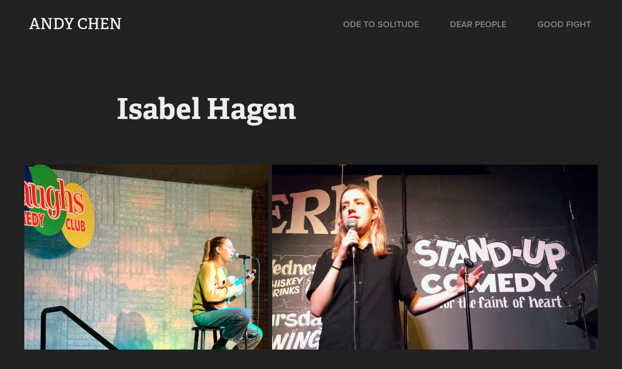

--- FILE ---
content_type: text/html; charset=utf-8
request_url: https://wtfandy.com/isabel-hagen
body_size: 7447
content:
<!DOCTYPE HTML>
<html lang="en-US">
<head>
  <meta charset="UTF-8" />
  <meta name="viewport" content="width=device-width, initial-scale=1" />
      <meta name="keywords"  content="chenta,Andy Chen,photography" />
      <meta name="description"  content="Andy in His Solitude" />
      <meta name="twitter:card"  content="summary_large_image" />
      <meta name="twitter:site"  content="@AdobePortfolio" />
      <meta  property="og:title" content="Andy Chen - Isabel Hagen" />
      <meta  property="og:description" content="Andy in His Solitude" />
      <meta  property="og:image" content="https://cdn.myportfolio.com/35e269b7-cf6a-4e68-a737-0ee84c714061/47453ce1-2adf-40ad-b77f-b21de342ffd3_rwc_0x51x2816x2201x2816.jpeg?h=4791341e946d5e1be6be269d6aab797d" />
        <link rel="icon" href="https://cdn.myportfolio.com/35e269b7-cf6a-4e68-a737-0ee84c714061/b23609a0-ded7-4691-8ced-883d375f23f1_carw_1x1x32.png?h=fbd4baab87528bd8ccf9009bb387a32d" />
      <link rel="stylesheet" href="/dist/css/main.css" type="text/css" />
      <link rel="stylesheet" href="https://cdn.myportfolio.com/35e269b7-cf6a-4e68-a737-0ee84c714061/10ad7a2222395735127bb2e720ce55081750964639.css?h=70236cdae83239622e58eed75d1475a9" type="text/css" />
    <link rel="canonical" href="https://wtfandy.com/isabel-hagen" />
      <title>Andy Chen - Isabel Hagen</title>
    <script type="text/javascript" src="//use.typekit.net/ik/[base64].js?cb=35f77bfb8b50944859ea3d3804e7194e7a3173fb" async onload="
    try {
      window.Typekit.load();
    } catch (e) {
      console.warn('Typekit not loaded.');
    }
    "></script>
</head>
  <body class="transition-enabled">  <div class='page-background-video page-background-video-with-panel'>
  </div>
  <div class="js-responsive-nav">
    <div class="responsive-nav">
      <div class="close-responsive-click-area js-close-responsive-nav">
        <div class="close-responsive-button"></div>
      </div>
          <div class="nav-container">
            <nav data-hover-hint="nav">
                <div class="gallery-title"><a href="/places" >Ode to Solitude</a></div>
                <div class="gallery-title"><a href="/people" >Dear People</a></div>
                <div class="gallery-title"><a href="/fight" >Good Fight</a></div>
            </nav>
          </div>
    </div>
  </div>
  <div class="site-wrap cfix">
    <div class="site-container">
      <div class="site-content e2e-site-content">
        <header class="site-header">
          <div class="logo-container">
              <div class="logo-wrap" data-hover-hint="logo">
                    <div class="logo e2e-site-logo-text logo-text  ">
    <a href="/places" class="preserve-whitespace">Andy Chen</a>

</div>
              </div>
  <div class="hamburger-click-area js-hamburger">
    <div class="hamburger">
      <i></i>
      <i></i>
      <i></i>
    </div>
  </div>
          </div>
              <div class="nav-container">
                <nav data-hover-hint="nav">
                <div class="gallery-title"><a href="/places" >Ode to Solitude</a></div>
                <div class="gallery-title"><a href="/people" >Dear People</a></div>
                <div class="gallery-title"><a href="/fight" >Good Fight</a></div>
                </nav>
              </div>
        </header>
        <main>
  <div class="page-container js-site-wrap" data-context="page.page.container" data-hover-hint="pageContainer">
    <section class="page standard-modules">
        <header class="page-header content" data-context="pages" data-identity="id:p5f223bb9c295cc6c61d7f565b542c73cb38395a13fc2feaa863bc" data-hover-hint="pageHeader" data-hover-hint-id="p5f223bb9c295cc6c61d7f565b542c73cb38395a13fc2feaa863bc">
            <h1 class="title preserve-whitespace e2e-site-logo-text">Isabel Hagen</h1>
            <p class="description"></p>
        </header>
      <div class="page-content js-page-content" data-context="pages" data-identity="id:p5f223bb9c295cc6c61d7f565b542c73cb38395a13fc2feaa863bc">
        <div id="project-canvas" class="js-project-modules modules content">
          <div id="project-modules">
              
              
              
              
              
              
              
              <div class="project-module module media_collection project-module-media_collection" data-id="m657fd53f2cb452b39559db0162b51ab1a7095342cd178eaa25cc9"  style="padding-top: px;
padding-bottom: px;
">
  <div class="grid--main js-grid-main" data-grid-max-images="
      3
  ">
    <div class="grid__item-container js-grid-item-container" data-flex-grow="195.03733486502" style="width:195.03733486502px; flex-grow:195.03733486502;" data-width="1920" data-height="2559">
      <script type="text/html" class="js-lightbox-slide-content">
        <div class="grid__image-wrapper">
          <img src="https://cdn.myportfolio.com/35e269b7-cf6a-4e68-a737-0ee84c714061/8576c9e5-850f-43b9-89cb-c5c09a2e2f3e_rw_1920.jpeg?h=e0678e64de27a0a01ca4d3f9550c6191" srcset="https://cdn.myportfolio.com/35e269b7-cf6a-4e68-a737-0ee84c714061/8576c9e5-850f-43b9-89cb-c5c09a2e2f3e_rw_600.jpeg?h=818e2898cf91d9fcac03897870878207 600w,https://cdn.myportfolio.com/35e269b7-cf6a-4e68-a737-0ee84c714061/8576c9e5-850f-43b9-89cb-c5c09a2e2f3e_rw_1200.jpeg?h=72999a3b5038124f80b1fe2f43f25021 1200w,https://cdn.myportfolio.com/35e269b7-cf6a-4e68-a737-0ee84c714061/8576c9e5-850f-43b9-89cb-c5c09a2e2f3e_rw_1920.jpeg?h=e0678e64de27a0a01ca4d3f9550c6191 1920w,"  sizes="(max-width: 1920px) 100vw, 1920px">
        <div>
      </script>
      <img
        class="grid__item-image js-grid__item-image grid__item-image-lazy js-lazy"
        src="[data-uri]"
        
        data-src="https://cdn.myportfolio.com/35e269b7-cf6a-4e68-a737-0ee84c714061/8576c9e5-850f-43b9-89cb-c5c09a2e2f3e_rw_1920.jpeg?h=e0678e64de27a0a01ca4d3f9550c6191"
        data-srcset="https://cdn.myportfolio.com/35e269b7-cf6a-4e68-a737-0ee84c714061/8576c9e5-850f-43b9-89cb-c5c09a2e2f3e_rw_600.jpeg?h=818e2898cf91d9fcac03897870878207 600w,https://cdn.myportfolio.com/35e269b7-cf6a-4e68-a737-0ee84c714061/8576c9e5-850f-43b9-89cb-c5c09a2e2f3e_rw_1200.jpeg?h=72999a3b5038124f80b1fe2f43f25021 1200w,https://cdn.myportfolio.com/35e269b7-cf6a-4e68-a737-0ee84c714061/8576c9e5-850f-43b9-89cb-c5c09a2e2f3e_rw_1920.jpeg?h=e0678e64de27a0a01ca4d3f9550c6191 1920w,"
      >
      <span class="grid__item-filler" style="padding-bottom:133.3078101072%;"></span>
    </div>
    <div class="grid__item-container js-grid-item-container" data-flex-grow="260" style="width:260px; flex-grow:260;" data-width="1920" data-height="1920">
      <script type="text/html" class="js-lightbox-slide-content">
        <div class="grid__image-wrapper">
          <img src="https://cdn.myportfolio.com/35e269b7-cf6a-4e68-a737-0ee84c714061/7ee35ce5-591e-414e-9282-a4de4a818851_rw_1920.jpeg?h=558495092f1869524d5222ff84193417" srcset="https://cdn.myportfolio.com/35e269b7-cf6a-4e68-a737-0ee84c714061/7ee35ce5-591e-414e-9282-a4de4a818851_rw_600.jpeg?h=eb7897e3f88b32cda9403b16d21bb0d0 600w,https://cdn.myportfolio.com/35e269b7-cf6a-4e68-a737-0ee84c714061/7ee35ce5-591e-414e-9282-a4de4a818851_rw_1200.jpeg?h=01eb908a102d89f323dc7d1c555b9847 1200w,https://cdn.myportfolio.com/35e269b7-cf6a-4e68-a737-0ee84c714061/7ee35ce5-591e-414e-9282-a4de4a818851_rw_1920.jpeg?h=558495092f1869524d5222ff84193417 1920w,"  sizes="(max-width: 1920px) 100vw, 1920px">
        <div>
      </script>
      <img
        class="grid__item-image js-grid__item-image grid__item-image-lazy js-lazy"
        src="[data-uri]"
        
        data-src="https://cdn.myportfolio.com/35e269b7-cf6a-4e68-a737-0ee84c714061/7ee35ce5-591e-414e-9282-a4de4a818851_rw_1920.jpeg?h=558495092f1869524d5222ff84193417"
        data-srcset="https://cdn.myportfolio.com/35e269b7-cf6a-4e68-a737-0ee84c714061/7ee35ce5-591e-414e-9282-a4de4a818851_rw_600.jpeg?h=eb7897e3f88b32cda9403b16d21bb0d0 600w,https://cdn.myportfolio.com/35e269b7-cf6a-4e68-a737-0ee84c714061/7ee35ce5-591e-414e-9282-a4de4a818851_rw_1200.jpeg?h=01eb908a102d89f323dc7d1c555b9847 1200w,https://cdn.myportfolio.com/35e269b7-cf6a-4e68-a737-0ee84c714061/7ee35ce5-591e-414e-9282-a4de4a818851_rw_1920.jpeg?h=558495092f1869524d5222ff84193417 1920w,"
      >
      <span class="grid__item-filler" style="padding-bottom:100%;"></span>
    </div>
    <div class="js-grid-spacer"></div>
  </div>
</div>

              
              
          </div>
        </div>
      </div>
    </section>
          <section class="other-projects" data-context="page.page.other_pages" data-hover-hint="otherPages">
            <div class="title-wrapper">
              <div class="title-container">
                  <h3 class="other-projects-title preserve-whitespace">Also in this collection</h3>
              </div>
            </div>
            <div class="project-covers">
                  <a class="project-cover js-project-cover-touch hold-space" href="/reading-little-women" data-context="pages" data-identity="id:p5f238f544969f849bab5e61777cf21c410105439d5a11af0e1ba9">
                    <div class="cover-content-container">
                      <div class="cover-image-wrap">
                        <div class="cover-image">
                            <div class="cover cover-normal">

            <img
              class="cover__img js-lazy"
              src="https://cdn.myportfolio.com/35e269b7-cf6a-4e68-a737-0ee84c714061/cd0e7ec4-a802-4b99-9c93-83ffdaa047fc_carw_202x158x32.jpeg?h=93b53c2420bce725c1e2368a24aa4726"
              data-src="https://cdn.myportfolio.com/35e269b7-cf6a-4e68-a737-0ee84c714061/cd0e7ec4-a802-4b99-9c93-83ffdaa047fc_car_202x158.jpeg?h=3cb021239d275b790f04214f3f126b9b"
              data-srcset="https://cdn.myportfolio.com/35e269b7-cf6a-4e68-a737-0ee84c714061/cd0e7ec4-a802-4b99-9c93-83ffdaa047fc_carw_202x158x640.jpeg?h=667dad53846c552c65dc1920f9208a29 640w, https://cdn.myportfolio.com/35e269b7-cf6a-4e68-a737-0ee84c714061/cd0e7ec4-a802-4b99-9c93-83ffdaa047fc_carw_202x158x1280.jpeg?h=d8c60c88ddfbcbd11f7c7896f9e6b872 1280w, https://cdn.myportfolio.com/35e269b7-cf6a-4e68-a737-0ee84c714061/cd0e7ec4-a802-4b99-9c93-83ffdaa047fc_carw_202x158x1366.jpeg?h=0aeb0c517e9f0e8c3b7d9894eae8cc29 1366w, https://cdn.myportfolio.com/35e269b7-cf6a-4e68-a737-0ee84c714061/cd0e7ec4-a802-4b99-9c93-83ffdaa047fc_carw_202x158x1920.jpeg?h=0bf1278e10e66764d7716ea12cce00d5 1920w, https://cdn.myportfolio.com/35e269b7-cf6a-4e68-a737-0ee84c714061/cd0e7ec4-a802-4b99-9c93-83ffdaa047fc_carw_202x158x2560.jpeg?h=600e891981e71cfa75b01b2adac90190 2560w, https://cdn.myportfolio.com/35e269b7-cf6a-4e68-a737-0ee84c714061/cd0e7ec4-a802-4b99-9c93-83ffdaa047fc_carw_202x158x5120.jpeg?h=6ef8e66c43f8a129f24f9c0bef376647 5120w"
              data-sizes="(max-width: 540px) 100vw, (max-width: 768px) 50vw, calc(1600px / 3)"
            >
                                      </div>
                        </div>
                      </div>
                      <div class="details-wrap">
                        <div class="details">
                          <div class="details-inner">
                              <div class="title preserve-whitespace">Reading Little Women</div>
                              <div class="date">2018</div>
                          </div>
                        </div>
                      </div>
                    </div>
                  </a>
                  <a class="project-cover js-project-cover-touch hold-space" href="/danes" data-context="pages" data-identity="id:p685b1e88225fb2452d02b90d8dbb84614d4f5684538e7150bc94c">
                    <div class="cover-content-container">
                      <div class="cover-image-wrap">
                        <div class="cover-image">
                            <div class="cover cover-normal">

            <img
              class="cover__img js-lazy"
              src="https://cdn.myportfolio.com/35e269b7-cf6a-4e68-a737-0ee84c714061/3aa485d3-c9f0-470a-8ed3-0a652b422ab2_rwc_0x1500x2751x2150x32.jpeg?h=ad33c11e77f16584e87d4edb2fd29a73"
              data-src="https://cdn.myportfolio.com/35e269b7-cf6a-4e68-a737-0ee84c714061/3aa485d3-c9f0-470a-8ed3-0a652b422ab2_rwc_0x1500x2751x2150x2751.jpeg?h=e0e582e262ed0d813cff749ead5e61fc"
              data-srcset="https://cdn.myportfolio.com/35e269b7-cf6a-4e68-a737-0ee84c714061/3aa485d3-c9f0-470a-8ed3-0a652b422ab2_rwc_0x1500x2751x2150x640.jpeg?h=5b1ca9fd93465f8a12918d380d7fd1ef 640w, https://cdn.myportfolio.com/35e269b7-cf6a-4e68-a737-0ee84c714061/3aa485d3-c9f0-470a-8ed3-0a652b422ab2_rwc_0x1500x2751x2150x1280.jpeg?h=70bdc7fb71ec8f4e28c18ece75066e69 1280w, https://cdn.myportfolio.com/35e269b7-cf6a-4e68-a737-0ee84c714061/3aa485d3-c9f0-470a-8ed3-0a652b422ab2_rwc_0x1500x2751x2150x1366.jpeg?h=5e6016b661122c5c7f4bed95edc92be9 1366w, https://cdn.myportfolio.com/35e269b7-cf6a-4e68-a737-0ee84c714061/3aa485d3-c9f0-470a-8ed3-0a652b422ab2_rwc_0x1500x2751x2150x1920.jpeg?h=ccd7f4cfdf40eec85ed9980c615508bf 1920w, https://cdn.myportfolio.com/35e269b7-cf6a-4e68-a737-0ee84c714061/3aa485d3-c9f0-470a-8ed3-0a652b422ab2_rwc_0x1500x2751x2150x2560.jpeg?h=8c3b09150f83e08377ce33094b140942 2560w, https://cdn.myportfolio.com/35e269b7-cf6a-4e68-a737-0ee84c714061/3aa485d3-c9f0-470a-8ed3-0a652b422ab2_rwc_0x1500x2751x2150x2751.jpeg?h=e0e582e262ed0d813cff749ead5e61fc 5120w"
              data-sizes="(max-width: 540px) 100vw, (max-width: 768px) 50vw, calc(1600px / 3)"
            >
                                      </div>
                        </div>
                      </div>
                      <div class="details-wrap">
                        <div class="details">
                          <div class="details-inner">
                              <div class="title preserve-whitespace">Danes</div>
                              <div class="date">2025</div>
                          </div>
                        </div>
                      </div>
                    </div>
                  </a>
                  <a class="project-cover js-project-cover-touch hold-space" href="/donglu" data-context="pages" data-identity="id:p675f97c39edfda1fb39ebfc14e25dad996e6788cf80e08c7882f9">
                    <div class="cover-content-container">
                      <div class="cover-image-wrap">
                        <div class="cover-image">
                            <div class="cover cover-normal">

            <img
              class="cover__img js-lazy"
              src="https://cdn.myportfolio.com/35e269b7-cf6a-4e68-a737-0ee84c714061/2c74718a-1766-4db5-b787-0aa478368efe_rwc_0x1256x2559x2000x32.jpg?h=e61189e9795a12221f230af8e55aa7fd"
              data-src="https://cdn.myportfolio.com/35e269b7-cf6a-4e68-a737-0ee84c714061/2c74718a-1766-4db5-b787-0aa478368efe_rwc_0x1256x2559x2000x2559.jpg?h=28b760cf823b9c96f1e989323bcecbe8"
              data-srcset="https://cdn.myportfolio.com/35e269b7-cf6a-4e68-a737-0ee84c714061/2c74718a-1766-4db5-b787-0aa478368efe_rwc_0x1256x2559x2000x640.jpg?h=ba1bb93e54a876352ad90e492cebe940 640w, https://cdn.myportfolio.com/35e269b7-cf6a-4e68-a737-0ee84c714061/2c74718a-1766-4db5-b787-0aa478368efe_rwc_0x1256x2559x2000x1280.jpg?h=db8f87288838c3c74596b616a9374bea 1280w, https://cdn.myportfolio.com/35e269b7-cf6a-4e68-a737-0ee84c714061/2c74718a-1766-4db5-b787-0aa478368efe_rwc_0x1256x2559x2000x1366.jpg?h=e2f5a881bfd01f5cc825145c9d96aadb 1366w, https://cdn.myportfolio.com/35e269b7-cf6a-4e68-a737-0ee84c714061/2c74718a-1766-4db5-b787-0aa478368efe_rwc_0x1256x2559x2000x1920.jpg?h=1ae7d7ceed9723fd0a97a7a5dc3ef652 1920w, https://cdn.myportfolio.com/35e269b7-cf6a-4e68-a737-0ee84c714061/2c74718a-1766-4db5-b787-0aa478368efe_rwc_0x1256x2559x2000x2559.jpg?h=28b760cf823b9c96f1e989323bcecbe8 2560w, https://cdn.myportfolio.com/35e269b7-cf6a-4e68-a737-0ee84c714061/2c74718a-1766-4db5-b787-0aa478368efe_rwc_0x1256x2559x2000x2559.jpg?h=28b760cf823b9c96f1e989323bcecbe8 5120w"
              data-sizes="(max-width: 540px) 100vw, (max-width: 768px) 50vw, calc(1600px / 3)"
            >
                                      </div>
                        </div>
                      </div>
                      <div class="details-wrap">
                        <div class="details">
                          <div class="details-inner">
                              <div class="title preserve-whitespace">Donglu</div>
                              <div class="date">2024</div>
                          </div>
                        </div>
                      </div>
                    </div>
                  </a>
                  <a class="project-cover js-project-cover-touch hold-space" href="/gas-works-park" data-context="pages" data-identity="id:p5f28f5a32639bf1a8f759b92cc8e4dae0c20d4ea35b4de6ab82e8">
                    <div class="cover-content-container">
                      <div class="cover-image-wrap">
                        <div class="cover-image">
                            <div class="cover cover-normal">

            <img
              class="cover__img js-lazy"
              src="https://cdn.myportfolio.com/35e269b7-cf6a-4e68-a737-0ee84c714061/1c93a02f-1c56-4197-8429-c5d1238e8aef_carw_202x158x32.jpeg?h=7208ee2b772b6a789df58a0b14bdfd7b"
              data-src="https://cdn.myportfolio.com/35e269b7-cf6a-4e68-a737-0ee84c714061/1c93a02f-1c56-4197-8429-c5d1238e8aef_car_202x158.jpeg?h=6848e6438254b020011ec0ca61fd5085"
              data-srcset="https://cdn.myportfolio.com/35e269b7-cf6a-4e68-a737-0ee84c714061/1c93a02f-1c56-4197-8429-c5d1238e8aef_carw_202x158x640.jpeg?h=aa01c45470294397fd7eade2ebc46182 640w, https://cdn.myportfolio.com/35e269b7-cf6a-4e68-a737-0ee84c714061/1c93a02f-1c56-4197-8429-c5d1238e8aef_carw_202x158x1280.jpeg?h=523bbed7ab10b8324943ecc04d6d8e39 1280w, https://cdn.myportfolio.com/35e269b7-cf6a-4e68-a737-0ee84c714061/1c93a02f-1c56-4197-8429-c5d1238e8aef_carw_202x158x1366.jpeg?h=cd03ddb18f52a2a84206e8c13a12ee8c 1366w, https://cdn.myportfolio.com/35e269b7-cf6a-4e68-a737-0ee84c714061/1c93a02f-1c56-4197-8429-c5d1238e8aef_carw_202x158x1920.jpeg?h=2bf15a7093ed91a8e2966be1e69c6bb4 1920w, https://cdn.myportfolio.com/35e269b7-cf6a-4e68-a737-0ee84c714061/1c93a02f-1c56-4197-8429-c5d1238e8aef_carw_202x158x2560.jpeg?h=678bdc065768cdc00ebd63036a42bc7d 2560w, https://cdn.myportfolio.com/35e269b7-cf6a-4e68-a737-0ee84c714061/1c93a02f-1c56-4197-8429-c5d1238e8aef_carw_202x158x5120.jpeg?h=9ede2eacffddba746bd529edfc976d1f 5120w"
              data-sizes="(max-width: 540px) 100vw, (max-width: 768px) 50vw, calc(1600px / 3)"
            >
                                      </div>
                        </div>
                      </div>
                      <div class="details-wrap">
                        <div class="details">
                          <div class="details-inner">
                              <div class="title preserve-whitespace">Gas Works Park</div>
                              <div class="date">2017</div>
                          </div>
                        </div>
                      </div>
                    </div>
                  </a>
                  <a class="project-cover js-project-cover-touch hold-space" href="/until-the-end-of-time" data-context="pages" data-identity="id:p5f28e98a306d13131ae7cfca033f965f167891391b5338ffcc75b">
                    <div class="cover-content-container">
                      <div class="cover-image-wrap">
                        <div class="cover-image">
                            <div class="cover cover-normal">

            <img
              class="cover__img js-lazy"
              src="https://cdn.myportfolio.com/35e269b7-cf6a-4e68-a737-0ee84c714061/188a0a80-61c2-4909-ab45-52659179fd33_rwc_67x0x3729x2916x32.jpeg?h=03e68cf1770c64937f6c8c60490ab011"
              data-src="https://cdn.myportfolio.com/35e269b7-cf6a-4e68-a737-0ee84c714061/188a0a80-61c2-4909-ab45-52659179fd33_rwc_67x0x3729x2916x3729.jpeg?h=c32759064bb72ecdbe63bbc10c616043"
              data-srcset="https://cdn.myportfolio.com/35e269b7-cf6a-4e68-a737-0ee84c714061/188a0a80-61c2-4909-ab45-52659179fd33_rwc_67x0x3729x2916x640.jpeg?h=1cd6ddc334adda4977d37a2fbec1287c 640w, https://cdn.myportfolio.com/35e269b7-cf6a-4e68-a737-0ee84c714061/188a0a80-61c2-4909-ab45-52659179fd33_rwc_67x0x3729x2916x1280.jpeg?h=e20cb7aff4b5c624613ee493458699a7 1280w, https://cdn.myportfolio.com/35e269b7-cf6a-4e68-a737-0ee84c714061/188a0a80-61c2-4909-ab45-52659179fd33_rwc_67x0x3729x2916x1366.jpeg?h=626459b391a01cdae541bca3210ac090 1366w, https://cdn.myportfolio.com/35e269b7-cf6a-4e68-a737-0ee84c714061/188a0a80-61c2-4909-ab45-52659179fd33_rwc_67x0x3729x2916x1920.jpeg?h=9df8af9692cebcdc4fa220976f891dcd 1920w, https://cdn.myportfolio.com/35e269b7-cf6a-4e68-a737-0ee84c714061/188a0a80-61c2-4909-ab45-52659179fd33_rwc_67x0x3729x2916x2560.jpeg?h=b4f854e31003bec660091321a7af797c 2560w, https://cdn.myportfolio.com/35e269b7-cf6a-4e68-a737-0ee84c714061/188a0a80-61c2-4909-ab45-52659179fd33_rwc_67x0x3729x2916x3729.jpeg?h=c32759064bb72ecdbe63bbc10c616043 5120w"
              data-sizes="(max-width: 540px) 100vw, (max-width: 768px) 50vw, calc(1600px / 3)"
            >
                                      </div>
                        </div>
                      </div>
                      <div class="details-wrap">
                        <div class="details">
                          <div class="details-inner">
                              <div class="title preserve-whitespace">Until the End of Time</div>
                              <div class="date">2016</div>
                          </div>
                        </div>
                      </div>
                    </div>
                  </a>
                  <a class="project-cover js-project-cover-touch hold-space" href="/dong" data-context="pages" data-identity="id:p5f238e7f5c0a6a1f0e52ff596727548cb2cc16f9dca15c2146a52">
                    <div class="cover-content-container">
                      <div class="cover-image-wrap">
                        <div class="cover-image">
                            <div class="cover cover-normal">

            <img
              class="cover__img js-lazy"
              src="https://cdn.myportfolio.com/35e269b7-cf6a-4e68-a737-0ee84c714061/90f37630-55ae-43a3-86bc-4015e6fd2b63_carw_202x158x32.jpeg?h=78e59ce46bb14081048197cede6b87d1"
              data-src="https://cdn.myportfolio.com/35e269b7-cf6a-4e68-a737-0ee84c714061/90f37630-55ae-43a3-86bc-4015e6fd2b63_car_202x158.jpeg?h=2aa09132ece0a776956a1aefbcbab42e"
              data-srcset="https://cdn.myportfolio.com/35e269b7-cf6a-4e68-a737-0ee84c714061/90f37630-55ae-43a3-86bc-4015e6fd2b63_carw_202x158x640.jpeg?h=f4b31728790fc568fd8b0a5789832d3f 640w, https://cdn.myportfolio.com/35e269b7-cf6a-4e68-a737-0ee84c714061/90f37630-55ae-43a3-86bc-4015e6fd2b63_carw_202x158x1280.jpeg?h=60958bf43951fb6dade13b6459e9faf6 1280w, https://cdn.myportfolio.com/35e269b7-cf6a-4e68-a737-0ee84c714061/90f37630-55ae-43a3-86bc-4015e6fd2b63_carw_202x158x1366.jpeg?h=ea0f9e1a3b789eace55d9084eff8fc2b 1366w, https://cdn.myportfolio.com/35e269b7-cf6a-4e68-a737-0ee84c714061/90f37630-55ae-43a3-86bc-4015e6fd2b63_carw_202x158x1920.jpeg?h=1e163dd21d21e00055c12095cf9818bb 1920w, https://cdn.myportfolio.com/35e269b7-cf6a-4e68-a737-0ee84c714061/90f37630-55ae-43a3-86bc-4015e6fd2b63_carw_202x158x2560.jpeg?h=6d6604e4151d429cbe3c816adafaf490 2560w, https://cdn.myportfolio.com/35e269b7-cf6a-4e68-a737-0ee84c714061/90f37630-55ae-43a3-86bc-4015e6fd2b63_carw_202x158x5120.jpeg?h=68df89677a079c28714c9abd05a092b5 5120w"
              data-sizes="(max-width: 540px) 100vw, (max-width: 768px) 50vw, calc(1600px / 3)"
            >
                                      </div>
                        </div>
                      </div>
                      <div class="details-wrap">
                        <div class="details">
                          <div class="details-inner">
                              <div class="title preserve-whitespace">Dong</div>
                              <div class="date">2018</div>
                          </div>
                        </div>
                      </div>
                    </div>
                  </a>
                  <a class="project-cover js-project-cover-touch hold-space" href="/pacific-northwest-ballet" data-context="pages" data-identity="id:p5f24e7bd9028aab1e8d614b97c35ff91f3091ba6468683d0b1ada">
                    <div class="cover-content-container">
                      <div class="cover-image-wrap">
                        <div class="cover-image">
                            <div class="cover cover-normal">

            <img
              class="cover__img js-lazy"
              src="https://cdn.myportfolio.com/35e269b7-cf6a-4e68-a737-0ee84c714061/3b1bf0ab-3f93-4877-876b-b65967d39175_carw_202x158x32.jpeg?h=8cec79432ad524dfd2d66ef050199d95"
              data-src="https://cdn.myportfolio.com/35e269b7-cf6a-4e68-a737-0ee84c714061/3b1bf0ab-3f93-4877-876b-b65967d39175_car_202x158.jpeg?h=c354e07e7be69471da15e801375fe022"
              data-srcset="https://cdn.myportfolio.com/35e269b7-cf6a-4e68-a737-0ee84c714061/3b1bf0ab-3f93-4877-876b-b65967d39175_carw_202x158x640.jpeg?h=acf4c654be365ad251aa16e3cf93a1b6 640w, https://cdn.myportfolio.com/35e269b7-cf6a-4e68-a737-0ee84c714061/3b1bf0ab-3f93-4877-876b-b65967d39175_carw_202x158x1280.jpeg?h=0f3767267b37ebd0a492bfcb8068b4bc 1280w, https://cdn.myportfolio.com/35e269b7-cf6a-4e68-a737-0ee84c714061/3b1bf0ab-3f93-4877-876b-b65967d39175_carw_202x158x1366.jpeg?h=60cfe9b69ec7812f968f2bc933a0ee02 1366w, https://cdn.myportfolio.com/35e269b7-cf6a-4e68-a737-0ee84c714061/3b1bf0ab-3f93-4877-876b-b65967d39175_carw_202x158x1920.jpeg?h=165d3a3fd99a8c2b7ab3e7cae4d071a0 1920w, https://cdn.myportfolio.com/35e269b7-cf6a-4e68-a737-0ee84c714061/3b1bf0ab-3f93-4877-876b-b65967d39175_carw_202x158x2560.jpeg?h=cd814e2fa0e2af378bb71f1d0013b3a1 2560w, https://cdn.myportfolio.com/35e269b7-cf6a-4e68-a737-0ee84c714061/3b1bf0ab-3f93-4877-876b-b65967d39175_carw_202x158x5120.jpeg?h=92f531b9f2e00ab40cb853ab6e715f96 5120w"
              data-sizes="(max-width: 540px) 100vw, (max-width: 768px) 50vw, calc(1600px / 3)"
            >
                                      </div>
                        </div>
                      </div>
                      <div class="details-wrap">
                        <div class="details">
                          <div class="details-inner">
                              <div class="title preserve-whitespace">Pacific Northwest Ballet</div>
                              <div class="date">2017</div>
                          </div>
                        </div>
                      </div>
                    </div>
                  </a>
                  <a class="project-cover js-project-cover-touch hold-space" href="/gaowedding" data-context="pages" data-identity="id:p5f21ee89d0953dbf72e90048c1aff6eadffad35a31458b767b3a3">
                    <div class="cover-content-container">
                      <div class="cover-image-wrap">
                        <div class="cover-image">
                            <div class="cover cover-normal">

            <img
              class="cover__img js-lazy"
              src="https://cdn.myportfolio.com/35e269b7-cf6a-4e68-a737-0ee84c714061/8c9e6466-67e7-4253-ace8-65f0d07eb47a_rwc_0x1012x3840x3002x32.jpg?h=281f3021b84ee934a56f07585d60d8c8"
              data-src="https://cdn.myportfolio.com/35e269b7-cf6a-4e68-a737-0ee84c714061/8c9e6466-67e7-4253-ace8-65f0d07eb47a_rwc_0x1012x3840x3002x3840.jpg?h=7cab4d831155940518c12c89d1942e78"
              data-srcset="https://cdn.myportfolio.com/35e269b7-cf6a-4e68-a737-0ee84c714061/8c9e6466-67e7-4253-ace8-65f0d07eb47a_rwc_0x1012x3840x3002x640.jpg?h=63a94dead36a6d9e5e0c827eb7b3ef49 640w, https://cdn.myportfolio.com/35e269b7-cf6a-4e68-a737-0ee84c714061/8c9e6466-67e7-4253-ace8-65f0d07eb47a_rwc_0x1012x3840x3002x1280.jpg?h=ee5dd4c712f9caec17db9c1236448835 1280w, https://cdn.myportfolio.com/35e269b7-cf6a-4e68-a737-0ee84c714061/8c9e6466-67e7-4253-ace8-65f0d07eb47a_rwc_0x1012x3840x3002x1366.jpg?h=16cfb50e57720702fbd4d67f949d1575 1366w, https://cdn.myportfolio.com/35e269b7-cf6a-4e68-a737-0ee84c714061/8c9e6466-67e7-4253-ace8-65f0d07eb47a_rwc_0x1012x3840x3002x1920.jpg?h=9d12baadc4c9bfa815976d4ac57c1203 1920w, https://cdn.myportfolio.com/35e269b7-cf6a-4e68-a737-0ee84c714061/8c9e6466-67e7-4253-ace8-65f0d07eb47a_rwc_0x1012x3840x3002x2560.jpg?h=8c7ca0fbc136cf03ae1d1b50bd6ba997 2560w, https://cdn.myportfolio.com/35e269b7-cf6a-4e68-a737-0ee84c714061/8c9e6466-67e7-4253-ace8-65f0d07eb47a_rwc_0x1012x3840x3002x3840.jpg?h=7cab4d831155940518c12c89d1942e78 5120w"
              data-sizes="(max-width: 540px) 100vw, (max-width: 768px) 50vw, calc(1600px / 3)"
            >
                                      </div>
                        </div>
                      </div>
                      <div class="details-wrap">
                        <div class="details">
                          <div class="details-inner">
                              <div class="title preserve-whitespace">Love, Respect and Companionship</div>
                              <div class="date">2019</div>
                          </div>
                        </div>
                      </div>
                    </div>
                  </a>
                  <a class="project-cover js-project-cover-touch hold-space" href="/here-is-new-york-by-e-b-white" data-context="pages" data-identity="id:p5f24e9e38870b5f60e8a31d9c0780f29202bf1c42f2f44a422e91">
                    <div class="cover-content-container">
                      <div class="cover-image-wrap">
                        <div class="cover-image">
                            <div class="cover cover-normal">

            <img
              class="cover__img js-lazy"
              src="https://cdn.myportfolio.com/35e269b7-cf6a-4e68-a737-0ee84c714061/19587326-c046-431a-bb08-d31ee15eaad7_rwc_0x803x2721x2127x32.jpg?h=8dd83b96d63d99e36340beaaaf4156d9"
              data-src="https://cdn.myportfolio.com/35e269b7-cf6a-4e68-a737-0ee84c714061/19587326-c046-431a-bb08-d31ee15eaad7_rwc_0x803x2721x2127x2721.jpg?h=6d84b878b74324495de8c0565a1dfa16"
              data-srcset="https://cdn.myportfolio.com/35e269b7-cf6a-4e68-a737-0ee84c714061/19587326-c046-431a-bb08-d31ee15eaad7_rwc_0x803x2721x2127x640.jpg?h=e44947681e2675e894bfa6d1d3ed3176 640w, https://cdn.myportfolio.com/35e269b7-cf6a-4e68-a737-0ee84c714061/19587326-c046-431a-bb08-d31ee15eaad7_rwc_0x803x2721x2127x1280.jpg?h=9e807772296c31d9f7e8b59f904b271d 1280w, https://cdn.myportfolio.com/35e269b7-cf6a-4e68-a737-0ee84c714061/19587326-c046-431a-bb08-d31ee15eaad7_rwc_0x803x2721x2127x1366.jpg?h=5402e4ff6e27ab036fb218674b55b4ac 1366w, https://cdn.myportfolio.com/35e269b7-cf6a-4e68-a737-0ee84c714061/19587326-c046-431a-bb08-d31ee15eaad7_rwc_0x803x2721x2127x1920.jpg?h=ca46aa9c6f1adf4e4026da24534c9d08 1920w, https://cdn.myportfolio.com/35e269b7-cf6a-4e68-a737-0ee84c714061/19587326-c046-431a-bb08-d31ee15eaad7_rwc_0x803x2721x2127x2560.jpg?h=9bb5823a52a826e7a786aa7f7c99da21 2560w, https://cdn.myportfolio.com/35e269b7-cf6a-4e68-a737-0ee84c714061/19587326-c046-431a-bb08-d31ee15eaad7_rwc_0x803x2721x2127x2721.jpg?h=6d84b878b74324495de8c0565a1dfa16 5120w"
              data-sizes="(max-width: 540px) 100vw, (max-width: 768px) 50vw, calc(1600px / 3)"
            >
                                      </div>
                        </div>
                      </div>
                      <div class="details-wrap">
                        <div class="details">
                          <div class="details-inner">
                              <div class="title preserve-whitespace">Here Is New York by E. B. White</div>
                              <div class="date">2017</div>
                          </div>
                        </div>
                      </div>
                    </div>
                  </a>
                  <a class="project-cover js-project-cover-touch hold-space" href="/so-percussion" data-context="pages" data-identity="id:p5f28e38c1fdf3165b1afdb8124a504e1a2de86c793b5d685ffd49">
                    <div class="cover-content-container">
                      <div class="cover-image-wrap">
                        <div class="cover-image">
                            <div class="cover cover-normal">

            <img
              class="cover__img js-lazy"
              src="https://cdn.myportfolio.com/35e269b7-cf6a-4e68-a737-0ee84c714061/ab2e4c44-abff-495b-9330-f77f04c8e091_carw_202x158x32.jpg?h=5e2565d439dcbbdeae22b9af9568584f"
              data-src="https://cdn.myportfolio.com/35e269b7-cf6a-4e68-a737-0ee84c714061/ab2e4c44-abff-495b-9330-f77f04c8e091_car_202x158.jpg?h=800eb8b7c9de03c645cf44f31d4b2869"
              data-srcset="https://cdn.myportfolio.com/35e269b7-cf6a-4e68-a737-0ee84c714061/ab2e4c44-abff-495b-9330-f77f04c8e091_carw_202x158x640.jpg?h=0a241639e6c69e80eb468ae16507ddd0 640w, https://cdn.myportfolio.com/35e269b7-cf6a-4e68-a737-0ee84c714061/ab2e4c44-abff-495b-9330-f77f04c8e091_carw_202x158x1280.jpg?h=5f4eb511562908a0e0df3e6890322b50 1280w, https://cdn.myportfolio.com/35e269b7-cf6a-4e68-a737-0ee84c714061/ab2e4c44-abff-495b-9330-f77f04c8e091_carw_202x158x1366.jpg?h=2cea97ed46b478bf575284b2ef6813da 1366w, https://cdn.myportfolio.com/35e269b7-cf6a-4e68-a737-0ee84c714061/ab2e4c44-abff-495b-9330-f77f04c8e091_carw_202x158x1920.jpg?h=69615973880d3c18b9dbee642c5a2b77 1920w, https://cdn.myportfolio.com/35e269b7-cf6a-4e68-a737-0ee84c714061/ab2e4c44-abff-495b-9330-f77f04c8e091_carw_202x158x2560.jpg?h=93d5f3b7dc47926a37ed47f932ee6903 2560w, https://cdn.myportfolio.com/35e269b7-cf6a-4e68-a737-0ee84c714061/ab2e4c44-abff-495b-9330-f77f04c8e091_carw_202x158x5120.jpg?h=33f6a99462b66e5b1ca793b4cc5a4b65 5120w"
              data-sizes="(max-width: 540px) 100vw, (max-width: 768px) 50vw, calc(1600px / 3)"
            >
                                      </div>
                        </div>
                      </div>
                      <div class="details-wrap">
                        <div class="details">
                          <div class="details-inner">
                              <div class="title preserve-whitespace">SO Percussion</div>
                              <div class="date">2016</div>
                          </div>
                        </div>
                      </div>
                    </div>
                  </a>
            </div>
          </section>
        <section class="back-to-top" data-hover-hint="backToTop">
          <a href="#"><span class="arrow">&uarr;</span><span class="preserve-whitespace">Back to Top</span></a>
        </section>
        <a class="back-to-top-fixed js-back-to-top back-to-top-fixed-with-panel" data-hover-hint="backToTop" data-hover-hint-placement="top-start" href="#">
          <svg version="1.1" id="Layer_1" xmlns="http://www.w3.org/2000/svg" xmlns:xlink="http://www.w3.org/1999/xlink" x="0px" y="0px"
           viewBox="0 0 26 26" style="enable-background:new 0 0 26 26;" xml:space="preserve" class="icon icon-back-to-top">
          <g>
            <path d="M13.8,1.3L21.6,9c0.1,0.1,0.1,0.3,0.2,0.4c0.1,0.1,0.1,0.3,0.1,0.4s0,0.3-0.1,0.4c-0.1,0.1-0.1,0.3-0.3,0.4
              c-0.1,0.1-0.2,0.2-0.4,0.3c-0.2,0.1-0.3,0.1-0.4,0.1c-0.1,0-0.3,0-0.4-0.1c-0.2-0.1-0.3-0.2-0.4-0.3L14.2,5l0,19.1
              c0,0.2-0.1,0.3-0.1,0.5c0,0.1-0.1,0.3-0.3,0.4c-0.1,0.1-0.2,0.2-0.4,0.3c-0.1,0.1-0.3,0.1-0.5,0.1c-0.1,0-0.3,0-0.4-0.1
              c-0.1-0.1-0.3-0.1-0.4-0.3c-0.1-0.1-0.2-0.2-0.3-0.4c-0.1-0.1-0.1-0.3-0.1-0.5l0-19.1l-5.7,5.7C6,10.8,5.8,10.9,5.7,11
              c-0.1,0.1-0.3,0.1-0.4,0.1c-0.2,0-0.3,0-0.4-0.1c-0.1-0.1-0.3-0.2-0.4-0.3c-0.1-0.1-0.1-0.2-0.2-0.4C4.1,10.2,4,10.1,4.1,9.9
              c0-0.1,0-0.3,0.1-0.4c0-0.1,0.1-0.3,0.3-0.4l7.7-7.8c0.1,0,0.2-0.1,0.2-0.1c0,0,0.1-0.1,0.2-0.1c0.1,0,0.2,0,0.2-0.1
              c0.1,0,0.1,0,0.2,0c0,0,0.1,0,0.2,0c0.1,0,0.2,0,0.2,0.1c0.1,0,0.1,0.1,0.2,0.1C13.7,1.2,13.8,1.2,13.8,1.3z"/>
          </g>
          </svg>
        </a>
  </div>
              <footer class="site-footer" data-hover-hint="footer">
                  <div class="social pf-footer-social" data-context="theme.footer" data-hover-hint="footerSocialIcons">
                    <ul>
                            <li>
                              <a href="https://www.instagram.com/chenta/" target="_blank">
                                <svg version="1.1" id="Layer_1" xmlns="http://www.w3.org/2000/svg" xmlns:xlink="http://www.w3.org/1999/xlink" viewBox="0 0 30 24" style="enable-background:new 0 0 30 24;" xml:space="preserve" class="icon">
                                <g>
                                  <path d="M15,5.4c2.1,0,2.4,0,3.2,0c0.8,0,1.2,0.2,1.5,0.3c0.4,0.1,0.6,0.3,0.9,0.6c0.3,0.3,0.5,0.5,0.6,0.9
                                    c0.1,0.3,0.2,0.7,0.3,1.5c0,0.8,0,1.1,0,3.2s0,2.4,0,3.2c0,0.8-0.2,1.2-0.3,1.5c-0.1,0.4-0.3,0.6-0.6,0.9c-0.3,0.3-0.5,0.5-0.9,0.6
                                    c-0.3,0.1-0.7,0.2-1.5,0.3c-0.8,0-1.1,0-3.2,0s-2.4,0-3.2,0c-0.8,0-1.2-0.2-1.5-0.3c-0.4-0.1-0.6-0.3-0.9-0.6
                                    c-0.3-0.3-0.5-0.5-0.6-0.9c-0.1-0.3-0.2-0.7-0.3-1.5c0-0.8,0-1.1,0-3.2s0-2.4,0-3.2c0-0.8,0.2-1.2,0.3-1.5c0.1-0.4,0.3-0.6,0.6-0.9
                                    c0.3-0.3,0.5-0.5,0.9-0.6c0.3-0.1,0.7-0.2,1.5-0.3C12.6,5.4,12.9,5.4,15,5.4 M15,4c-2.2,0-2.4,0-3.3,0c-0.9,0-1.4,0.2-1.9,0.4
                                    c-0.5,0.2-1,0.5-1.4,0.9C7.9,5.8,7.6,6.2,7.4,6.8C7.2,7.3,7.1,7.9,7,8.7C7,9.6,7,9.8,7,12s0,2.4,0,3.3c0,0.9,0.2,1.4,0.4,1.9
                                    c0.2,0.5,0.5,1,0.9,1.4c0.4,0.4,0.9,0.7,1.4,0.9c0.5,0.2,1.1,0.3,1.9,0.4c0.9,0,1.1,0,3.3,0s2.4,0,3.3,0c0.9,0,1.4-0.2,1.9-0.4
                                    c0.5-0.2,1-0.5,1.4-0.9c0.4-0.4,0.7-0.9,0.9-1.4c0.2-0.5,0.3-1.1,0.4-1.9c0-0.9,0-1.1,0-3.3s0-2.4,0-3.3c0-0.9-0.2-1.4-0.4-1.9
                                    c-0.2-0.5-0.5-1-0.9-1.4c-0.4-0.4-0.9-0.7-1.4-0.9c-0.5-0.2-1.1-0.3-1.9-0.4C17.4,4,17.2,4,15,4L15,4L15,4z"/>
                                  <path d="M15,7.9c-2.3,0-4.1,1.8-4.1,4.1s1.8,4.1,4.1,4.1s4.1-1.8,4.1-4.1S17.3,7.9,15,7.9L15,7.9z M15,14.7c-1.5,0-2.7-1.2-2.7-2.7
                                    c0-1.5,1.2-2.7,2.7-2.7s2.7,1.2,2.7,2.7C17.7,13.5,16.5,14.7,15,14.7L15,14.7z"/>
                                  <path d="M20.2,7.7c0,0.5-0.4,1-1,1s-1-0.4-1-1s0.4-1,1-1S20.2,7.2,20.2,7.7L20.2,7.7z"/>
                                </g>
                                </svg>
                              </a>
                            </li>
                    </ul>
                  </div>
                <div class="footer-text">
                  <a href="https://wtfandy.com/contact">@chenta</a>
                </div>
              </footer>
        </main>
      </div>
    </div>
  </div>
</body>
<script type="text/javascript">
  // fix for Safari's back/forward cache
  window.onpageshow = function(e) {
    if (e.persisted) { window.location.reload(); }
  };
</script>
  <script type="text/javascript">var __config__ = {"page_id":"p5f223bb9c295cc6c61d7f565b542c73cb38395a13fc2feaa863bc","theme":{"name":"geometric"},"pageTransition":true,"linkTransition":true,"disableDownload":true,"localizedValidationMessages":{"required":"This field is required","Email":"This field must be a valid email address"},"lightbox":{"enabled":true,"color":{"opacity":0.94,"hex":"#fff"}},"cookie_banner":{"enabled":false},"googleAnalytics":{"trackingCode":"G-7C7MQQ4VXX","anonymization":false}};</script>
  <script type="text/javascript" src="/site/translations?cb=35f77bfb8b50944859ea3d3804e7194e7a3173fb"></script>
  <script type="text/javascript" src="/dist/js/main.js?cb=35f77bfb8b50944859ea3d3804e7194e7a3173fb"></script>
</html>
